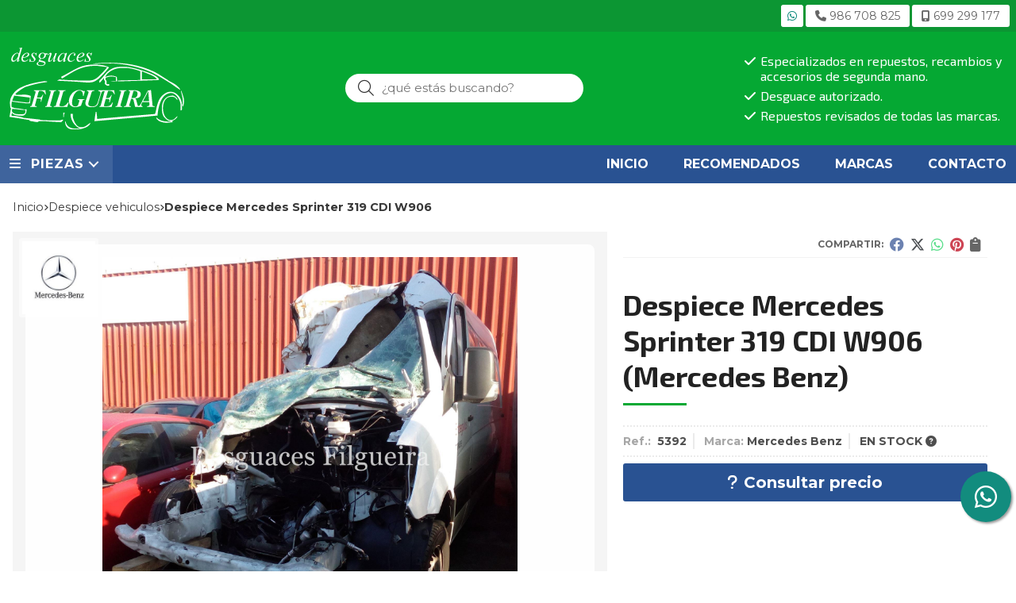

--- FILE ---
content_type: text/html; charset=utf-8
request_url: https://www.desguacesfilgueira.es/despiece-mercedes-sprinter-319-cdi-w906_pr223762
body_size: 8688
content:
<!DOCTYPE html><html lang=es-ES><head><meta charset=utf-8><meta name=viewport content="width=device-width"><meta name=theme-color content=#05A833><meta name=apple-mobile-web-app-status-bar-style content=black-translucent><title>Despiece Mercedes Sprinter 319 CDI W906 | Mercedes Benz</title><meta name=title content="Despiece Mercedes Sprinter 319 CDI W906 | Mercedes Benz"><meta name=description content="Compra Despiece Mercedes Sprinter 319 CDI W906. Características, fotos y precio del artículo Despiece Mercedes Sprinter 319 CDI W906. Categoría Despiece vehiculos, marca Mercedes"><script async src=//stats.administrarweb.es/Vcounter.js data-empid=51953A data-regshares=false data-product=tienda></script><script>(function(i,s,o,g,r,a,m){i['GoogleAnalyticsObject']=r;i[r]=i[r]||function(){(i[r].q=i[r].q||[]).push(arguments)},i[r].l=1*new Date();a=s.createElement(o),m=s.getElementsByTagName(o)[0];a.async=1;a.src=g;m.parentNode.insertBefore(a,m)})(window,document,'script','https://www.google-analytics.com/analytics.js','ga');ga('create','UA-66868093-1','auto');ga('set','anonymizeIp',true);ga('send','pageview');</script><link rel=icon type=image/png href=/Content/images/favicon.png><link href="/Content/css/details?v=umf-lzjhsjm8WOANIiEtgR_0iZViAFyFvKjrkDTcnjU1" rel=stylesheet><link rel=canonical href=https://www.desguacesfilgueira.es/despiece-mercedes-sprinter-319-cdi-w906_pr223762><meta property=og:title content="Despiece Mercedes Sprinter 319 CDI W906"><meta property=og:description content="Despiece Mercedes Sprinter 319 CDI W906, cod mtr: om 642.896, 190 cv, año 2015. Se vende por piezas. Respondemos whatsapp en el 699299177. Consulte disponibilidad y precios de cualquier pieza sin compromiso. Desguaces Filgueira. (5392)"><meta property=og:url content=https://www.desguacesfilgueira.es/despiece-mercedes-sprinter-319-cdi-w906_pr223762><meta property=og:type content=product><meta property=product:category content="Despiece vehiculos"><meta property=product:retailer_item_id content=223762><meta property=product:brand content="Mercedes Benz"><meta property=product:product_link content=""><meta property=product:price:amount content=0><meta property=product:price:currency content=EUR><meta property=og:image content=https://www.desguacesfilgueira.es/despiece-mercedes-sprinter-319-cdi-w906_pic223762ni0t0.jpg><meta property=og:image:url content=https://www.desguacesfilgueira.es/despiece-mercedes-sprinter-319-cdi-w906_pic223762ni0t0.jpg><meta property=og:image:alt content="Despiece Mercedes Sprinter 319 CDI W906"><meta property=og:image:type content=image/jpeg><meta property=og:image:width content=600><meta property=og:image:height content=314><meta property=og:image content=https://www.desguacesfilgueira.es/despiece-mercedes-sprinter-319-cdi-w906_pic223762ni1t0.jpg><meta property=og:image:url content=https://www.desguacesfilgueira.es/despiece-mercedes-sprinter-319-cdi-w906_pic223762ni1t0.jpg><meta property=og:image:alt content="Despiece Mercedes Sprinter 319 CDI W906 - Imagen 2"><meta property=og:image:type content=image/jpeg><meta property=og:image:width content=600><meta property=og:image:height content=314><meta property=og:image content=https://www.desguacesfilgueira.es/despiece-mercedes-sprinter-319-cdi-w906_pic223762ni2t0.jpg><meta property=og:image:url content=https://www.desguacesfilgueira.es/despiece-mercedes-sprinter-319-cdi-w906_pic223762ni2t0.jpg><meta property=og:image:alt content="Despiece Mercedes Sprinter 319 CDI W906 - Imagen 3"><meta property=og:image:type content=image/jpeg><meta property=og:image:width content=600><meta property=og:image:height content=314><meta property=og:image content=https://www.desguacesfilgueira.es/despiece-mercedes-sprinter-319-cdi-w906_pic223762ni3t0.jpg><meta property=og:image:url content=https://www.desguacesfilgueira.es/despiece-mercedes-sprinter-319-cdi-w906_pic223762ni3t0.jpg><meta property=og:image:alt content="Despiece Mercedes Sprinter 319 CDI W906 - Imagen 4"><meta property=og:image:type content=image/jpeg><meta property=og:image:width content=600><meta property=og:image:height content=314><meta property=og:image content=https://www.desguacesfilgueira.es/despiece-mercedes-sprinter-319-cdi-w906_pic223762ni4t0.jpg><meta property=og:image:url content=https://www.desguacesfilgueira.es/despiece-mercedes-sprinter-319-cdi-w906_pic223762ni4t0.jpg><meta property=og:image:alt content="Despiece Mercedes Sprinter 319 CDI W906 - Imagen 5"><meta property=og:image:type content=image/jpeg><meta property=og:image:width content=600><meta property=og:image:height content=314><meta property=og:image content=https://www.desguacesfilgueira.es/despiece-mercedes-sprinter-319-cdi-w906_pic223762ni5t0.jpg><meta property=og:image:url content=https://www.desguacesfilgueira.es/despiece-mercedes-sprinter-319-cdi-w906_pic223762ni5t0.jpg><meta property=og:image:alt content="Despiece Mercedes Sprinter 319 CDI W906 - Imagen 6"><meta property=og:image:type content=image/jpeg><meta property=og:image:width content=600><meta property=og:image:height content=314><script type=application/ld+json>{"@context":"http://schema.org","@type":"Organization","url":"https://www.desguacesfilgueira.es","logo":"https://www.desguacesfilgueira.es/Content/images/logo-desguaces-filgueira.svg","contactPoint":[{"@type":"ContactPoint","telephone":"+34-986708825","email":"info@desguacesfilgueira.es","contactType":"customer service","areaServed":"ES","availableLanguage":"Spanish","name":"Desguaces Filgueira"}]}</script><script type=application/ld+json>{"@context":"http://schema.org","@type":"BreadcrumbList","itemListElement":[{"@type":"ListItem","position":1,"item":{"@id":"https://www.desguacesfilgueira.es/despiece-vehiculos_ca22271","name":"Despiece vehiculos"}},{"@type":"ListItem","position":2,"item":{"@id":"https://www.desguacesfilgueira.es/despiece-mercedes-sprinter-319-cdi-w906_pr223762","name":"Despiece Mercedes Sprinter 319 CDI W906"}}]}</script><script type=application/ld+json>{"@context":"http://www.schema.org","@type":"Product","brand":"Mercedes Benz","productID":"223762#420123","sku":"5392","name":"Despiece Mercedes Sprinter 319 CDI W906","category":"Despiece vehiculos","url":"https://www.desguacesfilgueira.es/despiece-mercedes-sprinter-319-cdi-w906_pr223762?cid=420123","image":["https://www.desguacesfilgueira.es/despiece-mercedes-sprinter-319-cdi-w906_pic223762ni0t0.jpg","https://www.desguacesfilgueira.es/despiece-mercedes-sprinter-319-cdi-w906_pic223762ni1t0.jpg","https://www.desguacesfilgueira.es/despiece-mercedes-sprinter-319-cdi-w906_pic223762ni2t0.jpg","https://www.desguacesfilgueira.es/despiece-mercedes-sprinter-319-cdi-w906_pic223762ni3t0.jpg","https://www.desguacesfilgueira.es/despiece-mercedes-sprinter-319-cdi-w906_pic223762ni4t0.jpg","https://www.desguacesfilgueira.es/despiece-mercedes-sprinter-319-cdi-w906_pic223762ni5t0.jpg"],"description":"Despiece Mercedes Sprinter 319 CDI W906, cod mtr: om 642.896, 190 cv, año 2015. Se vende por piezas. Respondemos whatsapp en el 699299177. Consulte disponibilidad y precios de cualquier pieza sin compromiso. Desguaces Filgueira. (5392)","offers":{"@type":"Offer","price":"0.00","url":"https://www.desguacesfilgueira.es/despiece-mercedes-sprinter-319-cdi-w906_pr223762?cid=420123","seller":{"@type":"Organization","name":"Desguaces Filgueira","url":"https://www.desguacesfilgueira.es","logo":"https://www.desguacesfilgueira.es/Content/images/logo-desguaces-filgueira.svg"},"priceCurrency":"EUR","itemCondition":"https://schema.org/NewCondition","availability":"https://schema.org/InStock"},"isSimilarTo":[{"@type":"Product","name":"Despiece Citroen C4 Grand Picasso 2.0 HDI RHJ","url":"https://www.desguacesfilgueira.es/despiece-citroen-c4-grand-picasso-2-0-hdi-rhj_pr320951","image":"https://www.desguacesfilgueira.es/despiece-citroen-c4-grand-picasso-2-0-hdi-rhj_pic320951ni0t0.jpg","offers":{"@type":"Offer","price":"0.00","priceCurrency":"EUR"}},{"@type":"Product","name":"Despiece Ford Fusion 1. 4 16V FXJB","url":"https://www.desguacesfilgueira.es/despiece-ford-fusion-1-4-16v-fxjb_pr234590","image":"https://www.desguacesfilgueira.es/despiece-ford-fusion-1-4-16v-fxjb_pic234590ni0t0.jpg","offers":{"@type":"Offer","price":"0.00","priceCurrency":"EUR"}},{"@type":"Product","name":"Despiece Mercedes Benz 190 2.5 D","url":"https://www.desguacesfilgueira.es/despiece-mercedes-benz-190-25-d_pr229175","image":"https://www.desguacesfilgueira.es/despiece-mercedes-benz-190-25-d_pic229175ni0t0.jpg","offers":{"@type":"Offer","price":"0.00","priceCurrency":"EUR"}},{"@type":"Product","name":"Despiece Ford Transit 2.2 TDCI de plazas","url":"https://www.desguacesfilgueira.es/despiece-ford-transit-22-tdci-de-plazas_pr243091","image":"https://www.desguacesfilgueira.es/despiece-ford-transit-22-tdci-de-plazas_pic243091ni0t0.jpg","offers":{"@type":"Offer","price":"0.00","priceCurrency":"EUR"}},{"@type":"Product","name":"Despiece Skoda Octavia 1.9 TDI BJB GQQ","url":"https://www.desguacesfilgueira.es/despiece-skoda-octavia-1-9-tdi-bjb-gqq_pr256106","image":"https://www.desguacesfilgueira.es/despiece-skoda-octavia-1-9-tdi-bjb-gqq_pic256106ni0t0.jpg","offers":{"@type":"Offer","price":"0.00","priceCurrency":"EUR"}},{"@type":"Product","name":"Despiece Kia Carnival 2.9 CRDI","url":"https://www.desguacesfilgueira.es/despiece-kia-carnival-2-9-crdi_pr267598","image":"https://www.desguacesfilgueira.es/despiece-kia-carnival-2-9-crdi_pic267598ni0t0.jpg","offers":{"@type":"Offer","price":"0.00","priceCurrency":"EUR"}}]}</script><body class=catalog><header><div class=preHeader><div class=preHeaderCont><div class=phcLeft></div><div class=phcRight><div class=socialLine><ul class=socialUl><li class=whatsapp><a href="https://api.whatsapp.com/send?phone=34669649772" title="Enviar Whatsapp" rel=noreferrer target=_blank><span><i class="fab fa-whatsapp"></i><span>669 649 772</span></span></a><li class=mobile><a href=tel:986708825 title=Llamar rel=noreferrer><span><i class="fas fa-phone"></i><span>986 708 825</span></span></a><li class=phone><a href=tel:699299177 title=Llamar rel=noreferrer><span><i class="fa-solid fa-mobile-screen"></i><span>699 299 177</span></span></a></ul></div></div></div></div><div class=header><div class=fndmenu></div><div class=headerCont><div class=hcLeft><div class="btnmenu translate" data-respclass=""><div class=navTrigger><i></i><i></i><i></i></div></div><div class=hcLogo><a href="/" title="Desguaces Filgueira - Repuestos, recambios y accesorios para coches"> <img src=/Content/images/logo-desguaces-filgueira.svg alt="Desguaces Filgueira - Repuestos, recambios y accesorios para coches"> </a></div></div><div class=hcCenter><div class=searchCont><div id=search data-respclass=rightSlide><div class=close><i class="far fa-times"></i></div><div class=searchBar><label title="¿qué estás buscando?"><input id=searchbox type=text autocomplete=chrome-off placeholder="¿qué estás buscando?" title="¿qué estás buscando?"></label> <a id=searchbox_button href=# title=Buscar><i class="fa fa-search" title=Buscar aria-hidden=true></i><span class=sr-only>Buscar</span></a></div><div id=search_results></div></div><div id=searchbtn><a href=# title=Buscar><i class="fa fa-search" title=Buscar aria-hidden=true></i><span class=sr-only>Buscar</span></a></div></div></div><div class=hcRight><div id=PER01 class=dvCajaBannerPerso><ul><li><i class="fas fa-check"></i> Especializados en repuestos, recambios y accesorios de segunda mano.<li><i class="fas fa-check"></i> Desguace autorizado.<li><i class="fas fa-check"></i> Repuestos revisados de todas las marcas.</ul></div></div></div></div><div class=menu data-respclass=leftSlide><div class=menuCont><div class="cd-dropdown-wrapper mcPrincipal"><a class=cd-dropdown-trigger href=#><div class=navTrigger><i></i><i></i><i></i></div><span>PIEZAS</span></a> <nav class="mcPrincipal cd-dropdown"> <a href=#0 class=cd-close>Cerrar</a><ul class=cd-dropdown-content><li class=has-children><p><a href=/despiece-vehiculos_ca22271>Despiece vehiculos</a><span></span><ul class="cd-secondary-dropdown is-hidden"><li class=go-back><p><span></span><a href=#><span class=sr-only>Volver</span></a><li class=has-children><p class=jump><a href=#0><span class=sr-only>Volver</span></a><span></span><ul class=is-hidden><li class=go-back><p><span></span><a href=#>Despiece vehiculos</a><li class=see-all><p><a href=/despiece-vehiculos_ca22271>ver todos</a><li><p><a href=/alfa-romeo_ca22272>ALFA ROMEO</a><span></span><li><p><a href=/audi_ca22273>AUDI</a><span></span><li><p><a href=/bmw_ca22274>BMW</a><span></span><li><p><a href=/chevrolet_ca22275>CHEVROLET</a><span></span><li><p><a href=/chrysler_ca22276>CHRYSLER</a><span></span><li><p><a href=/citroen_ca22277>CITROEN</a><span></span><li><p><a href=/dacia_ca22320>DACIA</a><span></span><li><p><a href=/daewoo_ca22278>DAEWOO</a><span></span><li><p><a href=/fiat_ca22279>FIAT</a><span></span><li><p><a href=/ford_ca22280>FORD</a><span></span><li><p><a href=/galloper_ca22321>GALLOPER</a><span></span><li><p><a href=/honda_ca22281>HONDA</a><span></span><li><p><a href=/hyundai_ca22282>HYUNDAI</a><span></span><li><p><a href=/isuzu_ca22283>ISUZU</a><span></span><li><p><a href=/iveco_ca22319>IVECO</a><span></span><li><p><a href=/jaguar_ca30744>JAGUAR</a><span></span><li><p><a href=/jeep_ca22318>JEEP</a><span></span><li><p><a href=/kia_ca22284>KIA</a><span></span><li><p><a href=/lada_ca22285>LADA</a><span></span><li><p><a href=/lancia_ca22286>LANCIA</a><span></span><li><p><a href=/land-rover_ca22287>LAND ROVER</a><span></span><li><p><a href=/mazda_ca22288>MAZDA</a><span></span><li><p><a href=/mercedes-benz_ca22289>MERCEDES-BENZ</a><span></span><li><p><a href=/mg_ca22290>MG</a><span></span><li><p><a href=/mini_ca22323>Mini</a><span></span><li><p><a href=/mitsubishi_ca22291>MITSUBISHI</a><span></span><li><p><a href=/nissan_ca22292>NISSAN</a><span></span><li><p><a href=/opel_ca22293>OPEL</a><span></span><li><p><a href=/peugeot_ca22294>PEUGEOT</a><span></span><li><p><a href=/renault_ca22295>RENAULT</a><span></span><li><p><a href=/rover_ca22296>ROVER</a><span></span><li><p><a href=/saab_ca22307>SAAB</a><span></span><li><p><a href=/santana_ca37484>SANTANA</a><span></span><li><p><a href=/seat_ca22297>SEAT</a><span></span><li><p><a href=/skoda_ca22298>SKODA</a><span></span><li><p><a href=/smart_ca22317>SMART</a><span></span><li><p><a href=/ssangyong_ca22322>SSANGYONG</a><span></span><li><p><a href=/subaru_ca37275>SUBARU</a><span></span><li><p><a href=/suzuki_ca22299>SUZUKI</a><span></span><li><p><a href=/tata_ca22300>TATA</a><span></span><li><p><a href=/toyota_ca22301>TOYOTA</a><span></span><li><p><a href=/volkswagen_ca22303>VOLKSWAGEN</a><span></span><li><p><a href=/volvo_ca22302>VOLVO</a><span></span><li><p><a href=/industrial_ca22315>INDUSTRIAL</a><span></span><li><p><a href=/otras-marcas_ca22309>OTRAS MARCAS</a><span></span></ul></ul><li><p><a href=/abs_ca46797>ABS</a><span></span><li><p><a href=/alternadores_ca22308>Alternadores</a><span></span><li><p><a href=/bombas-inyectoras_ca22310>Bombas Inyectoras</a><span></span><li><p><a href=/cajas-de-cambio_ca22304>Cajas de cambio</a><span></span><li><p><a href=/carteres_ca37729>C&#225;rteres</a><span></span><li><p><a href=/centralitas_ca34513>Centralitas</a><span></span><li><p><a href=/culatas_ca22306>Culatas</a><span></span><li><p><a href=/grupo-diferencial_ca37781>Grupo diferencial</a><span></span><li><p><a href=/interiores_ca22316>Interiores</a><span></span><li><p><a href=/inyectores_ca37735>Inyectores</a><span></span><li><p><a href=/motores-completos_ca22305>Motores completos</a><span></span><li><p><a href=/motor-arranque_ca22314>Motor arranque</a><span></span><li><p><a href=/turbo_ca22312>Turbo</a><span></span><li><p><a href=/varios_ca22313>Varios</a><span></span></ul></nav></div><nav class=mcDestacado><ul><li><a href="/"><span>Inicio</span></a><li><a href=/productos/destacados><span>Recomendados</span></a><li><a href=/marcas-fabricantes><span>Marcas</span></a><li><a href=/contacto_if><span>Contacto</span></a></ul></nav></div></div><div class=menu_mob data-respclass=leftSlide><div class=menuCont><div class="cd-dropdown-wrapper mcPrincipal"><a class=cd-dropdown-trigger href=#><div class=navTrigger><i></i><i></i><i></i></div><span>PIEZAS</span></a> <nav class="mcPrincipal cd-dropdown"> <a href=#0 class=cd-close>Cerrar</a><ul class=cd-dropdown-content><li class=has-children><p><a href=/despiece-vehiculos_ca22271>Despiece vehiculos</a><span></span><ul class="cd-secondary-dropdown is-hidden"><li class=go-back><p><span></span><a href=#><span class=sr-only>Volver</span></a><li class=has-children><p class=jump><a href=#0><span class=sr-only>Volver</span></a><span></span><ul class=is-hidden><li class=go-back><p><span></span><a href=#>Despiece vehiculos</a><li class=see-all><p><a href=/despiece-vehiculos_ca22271>ver todos</a><li><p><a href=/alfa-romeo_ca22272>ALFA ROMEO</a><span></span><li><p><a href=/audi_ca22273>AUDI</a><span></span><li><p><a href=/bmw_ca22274>BMW</a><span></span><li><p><a href=/chevrolet_ca22275>CHEVROLET</a><span></span><li><p><a href=/chrysler_ca22276>CHRYSLER</a><span></span><li><p><a href=/citroen_ca22277>CITROEN</a><span></span><li><p><a href=/dacia_ca22320>DACIA</a><span></span><li><p><a href=/daewoo_ca22278>DAEWOO</a><span></span><li><p><a href=/fiat_ca22279>FIAT</a><span></span><li><p><a href=/ford_ca22280>FORD</a><span></span><li><p><a href=/galloper_ca22321>GALLOPER</a><span></span><li><p><a href=/honda_ca22281>HONDA</a><span></span><li><p><a href=/hyundai_ca22282>HYUNDAI</a><span></span><li><p><a href=/isuzu_ca22283>ISUZU</a><span></span><li><p><a href=/iveco_ca22319>IVECO</a><span></span><li><p><a href=/jaguar_ca30744>JAGUAR</a><span></span><li><p><a href=/jeep_ca22318>JEEP</a><span></span><li><p><a href=/kia_ca22284>KIA</a><span></span><li><p><a href=/lada_ca22285>LADA</a><span></span><li><p><a href=/lancia_ca22286>LANCIA</a><span></span><li><p><a href=/land-rover_ca22287>LAND ROVER</a><span></span><li><p><a href=/mazda_ca22288>MAZDA</a><span></span><li><p><a href=/mercedes-benz_ca22289>MERCEDES-BENZ</a><span></span><li><p><a href=/mg_ca22290>MG</a><span></span><li><p><a href=/mini_ca22323>Mini</a><span></span><li><p><a href=/mitsubishi_ca22291>MITSUBISHI</a><span></span><li><p><a href=/nissan_ca22292>NISSAN</a><span></span><li><p><a href=/opel_ca22293>OPEL</a><span></span><li><p><a href=/peugeot_ca22294>PEUGEOT</a><span></span><li><p><a href=/renault_ca22295>RENAULT</a><span></span><li><p><a href=/rover_ca22296>ROVER</a><span></span><li><p><a href=/saab_ca22307>SAAB</a><span></span><li><p><a href=/santana_ca37484>SANTANA</a><span></span><li><p><a href=/seat_ca22297>SEAT</a><span></span><li><p><a href=/skoda_ca22298>SKODA</a><span></span><li><p><a href=/smart_ca22317>SMART</a><span></span><li><p><a href=/ssangyong_ca22322>SSANGYONG</a><span></span><li><p><a href=/subaru_ca37275>SUBARU</a><span></span><li><p><a href=/suzuki_ca22299>SUZUKI</a><span></span><li><p><a href=/tata_ca22300>TATA</a><span></span><li><p><a href=/toyota_ca22301>TOYOTA</a><span></span><li><p><a href=/volkswagen_ca22303>VOLKSWAGEN</a><span></span><li><p><a href=/volvo_ca22302>VOLVO</a><span></span><li><p><a href=/industrial_ca22315>INDUSTRIAL</a><span></span><li><p><a href=/otras-marcas_ca22309>OTRAS MARCAS</a><span></span></ul></ul><li><p><a href=/abs_ca46797>ABS</a><span></span><li><p><a href=/alternadores_ca22308>Alternadores</a><span></span><li><p><a href=/bombas-inyectoras_ca22310>Bombas Inyectoras</a><span></span><li><p><a href=/cajas-de-cambio_ca22304>Cajas de cambio</a><span></span><li><p><a href=/carteres_ca37729>C&#225;rteres</a><span></span><li><p><a href=/centralitas_ca34513>Centralitas</a><span></span><li><p><a href=/culatas_ca22306>Culatas</a><span></span><li><p><a href=/grupo-diferencial_ca37781>Grupo diferencial</a><span></span><li><p><a href=/interiores_ca22316>Interiores</a><span></span><li><p><a href=/inyectores_ca37735>Inyectores</a><span></span><li><p><a href=/motores-completos_ca22305>Motores completos</a><span></span><li><p><a href=/motor-arranque_ca22314>Motor arranque</a><span></span><li><p><a href=/turbo_ca22312>Turbo</a><span></span><li><p><a href=/varios_ca22313>Varios</a><span></span></ul></nav></div><nav class=mcDestacado><ul><li><a href="/"><span>Inicio</span></a><li><a href=/productos/destacados><span>Recomendados</span></a><li><a href=/marcas-fabricantes><span>Marcas</span></a><li><a href=/contacto_if><span>Contacto</span></a></ul></nav></div></div></header><div class="socialBox socialBox--fixed"><ul class=socialUl><li class=whatsapp><a href="https://api.whatsapp.com/send?phone=34669649772" title="Enviar Whatsapp" rel=noreferrer target=_blank><span><i class="fab fa-whatsapp"></i><span>669 649 772</span></span></a></ul></div><main><section></section><section class=ficha data-productoid=223762><div class=fichaCont><div class=breadcrumb><ol><li><a href="/" title="Desguaces Filgueira - Repuestos, recambios y accesorios para coches"><span>Inicio</span></a><li><a href=/despiece-vehiculos_ca22271 title="Despiece vehiculos"><span>despiece vehiculos</span></a><li><span>Despiece Mercedes Sprinter 319 CDI W906</span></ol></div><div class=fichaContInfo><div class=FCI01><div class=socialShare><span>Compartir:</span><div><div class=ssfb><a href="https://www.facebook.com/sharer.php?u=https%3a%2f%2fwww.desguacesfilgueira.es%2fdespiece-mercedes-sprinter-319-cdi-w906_pr223762" rel="nofollow noreferrer" title="Compartir en Facebook" target=_blank> </a></div><div class=sstw><a href="https://twitter.com/intent/tweet?original_referrer=https%3a%2f%2fwww.desguacesfilgueira.es%2fdespiece-mercedes-sprinter-319-cdi-w906_pr223762&amp;url=https%3a%2f%2fwww.desguacesfilgueira.es%2fdespiece-mercedes-sprinter-319-cdi-w906_pr223762" rel="nofollow noreferrer" title="Compartir en Twitter" target=_blank> </a></div><div class=sswa><a href="https://api.whatsapp.com/send?text=https%3a%2f%2fwww.desguacesfilgueira.es%2fdespiece-mercedes-sprinter-319-cdi-w906_pr223762" rel="nofollow noreferrer" title="Compartir en Whatsapp" target=_blank> </a></div><div class=sspi><a href="https://www.pinterest.com/pin/create/button/?url=https%3a%2f%2fwww.desguacesfilgueira.es%2fdespiece-mercedes-sprinter-319-cdi-w906_pr223762" rel="nofollow noreferrer" title="Compartir en Pinterest" target=_blank> </a></div><div class=ssco id=shareCopy><span> </span></div></div></div><h1 class="title title--1"><span>Despiece Mercedes Sprinter 319 CDI W906</span> <span>(Mercedes Benz)</span></h1><div><ul id=dvDetailsInfoComb><li class=fichaTags><li class=fichaRMD><span><span>Ref.: </span><span>5392</span></span> <span><span>Marca:</span><span>Mercedes Benz</span></span> <span id=disponibilidad data-id=1>EN STOCK <i class="fa fa-question-circle" aria-hidden=true></i></span></li><input id=hdImgsComb type=hidden> <input id=combId type=hidden value=420123> <input id=allowBuy type=hidden value=False> <input id=askPrice type=hidden value=True> <input id=hdnObsCli type=hidden></ul><ul class=modoComb2><li id=liCant class=fichaCantidad><span class=fichaCantidadNombre>Cantidad</span> <input type=text name=cantidad value=1 data-fns=4,0><li class=fichaBoton><a id=btSolInfo href="/productoinformacion_p223762?cid=420123" data-href=/productoinformacion_p223762 data-selectvariacion="Primero debe seleccionar una variación de «»" data-txtconsultarprecio="Consultar precio" data-txtsolinfo="Solicitar información"> <i class="fas fa-question"></i> <span>Solicitar información</span> </a></ul></div></div><div class=fichaContGal><div id=dvGaleria><div id=gallery class="reswiper-container gallery"><div class=swiper-container><div class=swiper-wrapper><div class=swiper-slide style=background-image:url(/despiece-mercedes-sprinter-319-cdi-w906_pic223762ni0t0.jpg)><div class=swiper-zoom-container><img src=/despiece-mercedes-sprinter-319-cdi-w906_pic223762ni0t0.jpg alt="Despiece Mercedes Sprinter 319 CDI W906 - Imagen 1"></div></div><div class=swiper-slide style=background-image:url(/despiece-mercedes-sprinter-319-cdi-w906_pic223762ni1t0.jpg)><div class=swiper-zoom-container><img src=/despiece-mercedes-sprinter-319-cdi-w906_pic223762ni1t0.jpg alt="Despiece Mercedes Sprinter 319 CDI W906 - Imagen 2"></div></div><div class=swiper-slide style=background-image:url(/despiece-mercedes-sprinter-319-cdi-w906_pic223762ni2t0.jpg)><div class=swiper-zoom-container><img src=/despiece-mercedes-sprinter-319-cdi-w906_pic223762ni2t0.jpg alt="Despiece Mercedes Sprinter 319 CDI W906 - Imagen 3"></div></div><div class=swiper-slide style=background-image:url(/despiece-mercedes-sprinter-319-cdi-w906_pic223762ni3t0.jpg)><div class=swiper-zoom-container><img src=/despiece-mercedes-sprinter-319-cdi-w906_pic223762ni3t0.jpg alt="Despiece Mercedes Sprinter 319 CDI W906 - Imagen 4"></div></div><div class=swiper-slide style=background-image:url(/despiece-mercedes-sprinter-319-cdi-w906_pic223762ni4t0.jpg)><div class=swiper-zoom-container><img src=/despiece-mercedes-sprinter-319-cdi-w906_pic223762ni4t0.jpg alt="Despiece Mercedes Sprinter 319 CDI W906 - Imagen 5"></div></div><div class=swiper-slide style=background-image:url(/despiece-mercedes-sprinter-319-cdi-w906_pic223762ni5t0.jpg)><div class=swiper-zoom-container><img src=/despiece-mercedes-sprinter-319-cdi-w906_pic223762ni5t0.jpg alt="Despiece Mercedes Sprinter 319 CDI W906 - Imagen 6"></div></div></div><div class=swiper-pagination></div><div class=swiper-button-prev><i class="fa fa-chevron-left"></i></div><div class=swiper-button-next><i class="fa fa-chevron-right"></i></div></div><div class=swiper-container><div class=swiper-wrapper><div class=swiper-slide style=background-image:url(/despiece-mercedes-sprinter-319-cdi-w906_pic223762ni0w120h120t0m4.jpg)></div><div class=swiper-slide style=background-image:url(/despiece-mercedes-sprinter-319-cdi-w906_pic223762ni1w120h120t0m4.jpg)></div><div class=swiper-slide style=background-image:url(/despiece-mercedes-sprinter-319-cdi-w906_pic223762ni2w120h120t0m4.jpg)></div><div class=swiper-slide style=background-image:url(/despiece-mercedes-sprinter-319-cdi-w906_pic223762ni3w120h120t0m4.jpg)></div><div class=swiper-slide style=background-image:url(/despiece-mercedes-sprinter-319-cdi-w906_pic223762ni4w120h120t0m4.jpg)></div><div class=swiper-slide style=background-image:url(/despiece-mercedes-sprinter-319-cdi-w906_pic223762ni5w120h120t0m4.jpg)></div></div></div></div><div class=dvImgLogoMarca><a href=/mercedes-benz_ma11076> <img src=/mercedes-benz_pic11076ni0w200h200t2m3.jpg alt="Mercedes Benz"> </a></div></div></div></div><div class=fichaContDatos><div class=fichaSeo><p>Comprar <strong>Despiece Mercedes Sprinter 319 CDI W906</strong>, consulte su precio con nosotros. Producto en stock.<p>Precio, información, características e imágenes de <strong>Despiece Mercedes Sprinter 319 CDI W906</strong> referencia 5392, pertenece a las categorías <a style=text-decoration:underline href=/despiece-vehiculos_ca22271 title="Despiece vehiculos">Despiece vehiculos</a> (661) y <a style=text-decoration:underline href=/mercedes-benz_ca22289 title=MERCEDES-BENZ>MERCEDES-BENZ</a> (286) y a la marca <a class=notranslate style=text-decoration:underline href=/mercedes-benz_ma11076 title="Mercedes Benz">Mercedes Benz</a> (286).<p>Encuentra productos relacionados y de similares características a <strong>Despiece Mercedes Sprinter 319 CDI W906</strong> en "Despiece vehiculos".</div><div class=fichaDesc><div class=fichaDescCont><h2 class="title title--2">Informaci&#243;n</h2><p>Despiece Mercedes Sprinter 319 CDI W906, cod mtr: om 642.896, 190 cv, año 2015. Se vende por piezas. Respondemos whatsapp en el 699299177. Consulte disponibilidad y precios de cualquier pieza sin compromiso. Desguaces Filgueira. (5392)</div><div class=fichaClasificado><span>Clasificado en:</span><ul><li><a href=/despiece-vehiculos_ca22271 title="Despiece vehiculos"><span>Despiece vehiculos</span></a><li><a href=/mercedes-benz_ca22289 title=MERCEDES-BENZ><span>MERCEDES-BENZ</span></a><li><a href=/mercedes-benz_ma11076 title="Mercedes Benz"><span>Mercedes Benz</span></a></ul></div><div class=contactBand><div><p class=title>¿Alguna duda? ¿Necesitas asesoramiento?<p class=desc>Ponte en contacto con nosotros y resolveremos tus dudas.</div><ul class=socialUl><li class=phone><a href=tel:699299177 title=Llamar rel=noreferrer><span><i class="fa-solid fa-mobile-screen"></i><span>699 299 177</span></span></a><li class=mail><a href=/productoinformacion_p223762 title="Contacto por email" rel=noreferrer><span><i class="fa fa-envelope"></i><span>enviar email</span></span></a></ul></div></div></div></div></section><section><section class=boxMini><div class=slideCont><div class="sw swiper-container" data-autoplay=true data-autoplay-delay=2500 data-autoplay-disable-on-interaction=false><div class=swiper-wrapper><div class=swiper-slide><div class=prodItem><div class=prodItemImg><a href=/despiece-citroen-c4-grand-picasso-2-0-hdi-rhj_pr320951 title="Despiece Citroen C4 Grand Picasso 2.0 HDI RHJ"> <img src=/despiece-citroen-c4-grand-picasso-2-0-hdi-rhj_pic320951ni0w25h25t0m4.jpg alt="Despiece Citroen C4 Grand Picasso 2.0 HDI RHJ - Imagen 1" class=lazy data-src=/despiece-citroen-c4-grand-picasso-2-0-hdi-rhj_pic320951ni0w250h250t0m4.jpg> <img src=/despiece-citroen-c4-grand-picasso-2-0-hdi-rhj_pic320951ni1w25h25t0m4.jpg data-src=/despiece-citroen-c4-grand-picasso-2-0-hdi-rhj_pic320951ni1w250h250t0m4.jpg class=lazy alt="Despiece Citroen C4 Grand Picasso 2.0 HDI RHJ - Imagen 2"><div class=PIITag></div></a></div><div class=prodItemCont><h2 class=PICTitle><a href=/despiece-citroen-c4-grand-picasso-2-0-hdi-rhj_pr320951 title="Despiece Citroen C4 Grand Picasso 2.0 HDI RHJ">Despiece Citroen C4 Grand Picasso 2.0 HDI RHJ</a></h2><p class=PICPrice><span>Consultar precio</span><div class=PICDesc>Despiece Citroen C4 Grand Picasso 2.0 HDI, código motor: RHJ, 136 cv, año 2007. Se vende por piezas. Cambio robotizado AVERIADO (mal actuador del embrague). Cuero, navegador, DVD, reposacabezas con pantalla, llantas 18 pulgadas, techo solar, retrovisores electricos abatibles. Respondemos whatsApp en el 699299177. Consulte disponibilidad y precios de cualquier pieza sin compromiso. Desguaces Filgueira. (6790)</div></div></div></div><div class=swiper-slide><div class=prodItem><div class=prodItemImg><a href=/despiece-ford-fusion-1-4-16v-fxjb_pr234590 title="Despiece Ford Fusion 1. 4 16V FXJB"> <img src=/despiece-ford-fusion-1-4-16v-fxjb_pic234590ni0w25h25t0m4.jpg alt="Despiece Ford Fusion 1. 4 16V FXJB - Imagen 1" class=lazy data-src=/despiece-ford-fusion-1-4-16v-fxjb_pic234590ni0w250h250t0m4.jpg> <img src=/despiece-ford-fusion-1-4-16v-fxjb_pic234590ni1w25h25t0m4.jpg data-src=/despiece-ford-fusion-1-4-16v-fxjb_pic234590ni1w250h250t0m4.jpg class=lazy alt="Despiece Ford Fusion 1. 4 16V FXJB - Imagen 2"><div class=PIITag></div></a></div><div class=prodItemCont><h2 class=PICTitle><a href=/despiece-ford-fusion-1-4-16v-fxjb_pr234590 title="Despiece Ford Fusion 1. 4 16V FXJB">Despiece Ford Fusion 1. 4 16V FXJB</a></h2><p class=PICPrice><span>Consultar precio</span><div class=PICDesc>Despiece Ford Fusion 1. 4 16V, 80cv, código motor: FXJB, año 2004. Motor roto. Se vende por piezas . Respondemos Whatsapp en el 699299177. Consulte disponibilidad y precios de cualquier pieza sin compromiso. Desguaces Filgueira. (5637)</div></div></div></div><div class=swiper-slide><div class=prodItem><div class=prodItemImg><a href=/despiece-ford-transit-22-tdci-de-plazas_pr243091 title="Despiece Ford Transit 2.2 TDCI de plazas"> <img src=/despiece-ford-transit-22-tdci-de-plazas_pic243091ni0w25h25t0m4.jpg alt="Despiece Ford Transit 2.2 TDCI de plazas - Imagen 1" class=lazy data-src=/despiece-ford-transit-22-tdci-de-plazas_pic243091ni0w250h250t0m4.jpg> <img src=/despiece-ford-transit-22-tdci-de-plazas_pic243091ni1w25h25t0m4.jpg data-src=/despiece-ford-transit-22-tdci-de-plazas_pic243091ni1w250h250t0m4.jpg class=lazy alt="Despiece Ford Transit 2.2 TDCI de plazas - Imagen 2"><div class=PIITag></div></a></div><div class=prodItemCont><h2 class=PICTitle><a href=/despiece-ford-transit-22-tdci-de-plazas_pr243091 title="Despiece Ford Transit 2.2 TDCI de plazas">Despiece Ford Transit 2.2 TDCI de plazas</a></h2><p class=PICPrice><span>Consultar precio</span><div class=PICDesc>Despiece Ford Transit 2.2 TDCI de plazas, codigo motor: QWFA ROTO , 131 cv, año 2009. Se vende por piezas. Motor roto, se vende por piezas. Respondemos whatsapp en el 699299177. Consulte disponibilidad y precios de cualquier pieza sin compromiso. Desguaces Filgueira. (5675)</div></div></div></div><div class=swiper-slide><div class=prodItem><div class=prodItemImg><a href=/despiece-kia-carnival-2-9-crdi_pr267598 title="Despiece Kia Carnival 2.9 CRDI"> <img src=/despiece-kia-carnival-2-9-crdi_pic267598ni0w25h25t0m4.jpg alt="Despiece Kia Carnival 2.9 CRDI - Imagen 1" class=lazy data-src=/despiece-kia-carnival-2-9-crdi_pic267598ni0w250h250t0m4.jpg> <img src=/despiece-kia-carnival-2-9-crdi_pic267598ni1w25h25t0m4.jpg data-src=/despiece-kia-carnival-2-9-crdi_pic267598ni1w250h250t0m4.jpg class=lazy alt="Despiece Kia Carnival 2.9 CRDI - Imagen 2"><div class=PIITag></div></a></div><div class=prodItemCont><h2 class=PICTitle><a href=/despiece-kia-carnival-2-9-crdi_pr267598 title="Despiece Kia Carnival 2.9 CRDI">Despiece Kia Carnival 2.9 CRDI</a></h2><p class=PICPrice><span>Consultar precio</span><div class=PICDesc>Despiece Kia Carnival 2.9 CRDI, Cod mtr J3, 185 cv, año 2007. Se vende por piezas. Motor roto. Respondemos whatsapp en el 699299177. Consulte disponibilidad y precios de culaquier pieza sin compromiso. Desguaces Filgueira. (6186)</div></div></div></div><div class=swiper-slide><div class=prodItem><div class=prodItemImg><a href=/despiece-mercedes-benz-190-25-d_pr229175 title="Despiece Mercedes Benz 190 2.5 D"> <img src=/despiece-mercedes-benz-190-25-d_pic229175ni0w25h25t0m4.jpg alt="Despiece Mercedes Benz 190 2.5 D - Imagen 1" class=lazy data-src=/despiece-mercedes-benz-190-25-d_pic229175ni0w250h250t0m4.jpg> <img src=/despiece-mercedes-benz-190-25-d_pic229175ni1w25h25t0m4.jpg data-src=/despiece-mercedes-benz-190-25-d_pic229175ni1w250h250t0m4.jpg class=lazy alt="Despiece Mercedes Benz 190 2.5 D - Imagen 2"><div class=PIITag></div></a></div><div class=prodItemCont><h2 class=PICTitle><a href=/despiece-mercedes-benz-190-25-d_pr229175 title="Despiece Mercedes Benz 190 2.5 D">Despiece Mercedes Benz 190 2.5 D</a></h2><p class=PICPrice><span>Consultar precio</span><div class=PICDesc>Despiece Mercedes Benz 190 2.5 D , año 1988, 90 cv, cod motor OM 602. 911. Motor averiado. Respondemos whatsapp en el 699299177. Consulte disponibilidad y precios de cualquier pieza sin compromiso. Desguaces Filgueira. (5428)602911 902.911 OM602911</div></div></div></div><div class=swiper-slide><div class=prodItem><div class=prodItemImg><a href=/despiece-skoda-octavia-1-9-tdi-bjb-gqq_pr256106 title="Despiece Skoda Octavia 1.9 TDI BJB GQQ"> <img src=/despiece-skoda-octavia-1-9-tdi-bjb-gqq_pic256106ni0w25h25t0m4.jpg alt="Despiece Skoda Octavia 1.9 TDI BJB GQQ - Imagen 1" class=lazy data-src=/despiece-skoda-octavia-1-9-tdi-bjb-gqq_pic256106ni0w250h250t0m4.jpg> <img src=/despiece-skoda-octavia-1-9-tdi-bjb-gqq_pic256106ni1w25h25t0m4.jpg data-src=/despiece-skoda-octavia-1-9-tdi-bjb-gqq_pic256106ni1w250h250t0m4.jpg class=lazy alt="Despiece Skoda Octavia 1.9 TDI BJB GQQ - Imagen 2"><div class=PIITag></div></a></div><div class=prodItemCont><h2 class=PICTitle><a href=/despiece-skoda-octavia-1-9-tdi-bjb-gqq_pr256106 title="Despiece Skoda Octavia 1.9 TDI BJB GQQ">Despiece Skoda Octavia 1.9 TDI BJB GQQ</a></h2><p class=PICPrice><span>Consultar precio</span><div class=PICDesc>Despiece Skoda Octavia 1.9 TDI, codigo motor BJB, 105cv, año 2005. Caja de cambios GQQ. Se vende por piezas. Respondemos whatsapp en el 699299177. Consulte disponibilidad y precio sin compromiso. Desguaces Filgueira. (5983)</div></div></div></div></div><div class=swiper-pagination></div><div class=swiper-button-next><i class="fa fa-chevron-right"></i></div><div class=swiper-button-prev><i class="fa fa-chevron-left"></i></div></div></div></section></section><section id=FICHA02><div class=FICHA02Cont></div></section><input id=modocomb type=hidden value=2></main><footer><div class=footerInfo><div class=footerInfoCont><div class=FICBox><p class=FICBoxTitle>Desguaces Filgueira<p>En Desguaces Filgueira contamos con una amplia experiencia en el sector de los vehículos de segunda mano y recambios. Tramitamos la baja del vehículo, contamos con piezas de segunda mano, servicio de grúa, tasación de vehículos.</div><div class=FICBox><p class=FICBoxTitle>Nuestra Tienda<ul class=FICBoxList><li><a href=/quienes-somos_ib title="Quiénes somos">Qui&#233;nes somos</a><li><a href=/contacto_if title=Contacto>Contacto</a><li><a href=/condicion-contratacion#cgcDevolucGarant title="Garantía y devoluciones">Garant&#237;a y devoluciones</a></ul></div></div></div><div class=footerEnd><div class=footerEndCont><div class=FECLegal><a href=/mapa-sitio title="Mapa del sitio">Mapa del sitio</a> - <a href=/aviso-legal title="Aviso legal">Aviso legal</a> - <a href=/politica-privacidad-cookies#politicaPrivac title="Política de privacidad" rel=nofollow>Pol&#237;tica de privacidad</a> - <a href=/politica-privacidad-cookies#usoCookies title=Cookies rel=nofollow>Cookies</a> - <a href=https://topropanel.administrarweb.es title="Acceder al área interna" target=_blank rel="noreferrer nofollow">&#193;rea Interna</a></div><div class=FECPaxinas><a href=https://www.paxinasgalegas.es title="Páxinas Galegas" target=_blank rel=noopener>© Páxinas Galegas</a></div></div></div></footer><div id=goToTop></div><div id=mcd style=display:none data-ajaxload=true data-url=/Bloques/CampanasExpress></div><link rel=stylesheet href=/Content/css/imports.css><script async src=//cookies.administrarweb.es/pgcookies.min.js id=pgcookies data-product=tienda data-language=es data-href=/politica-privacidad-cookies#usoCookies></script><script src="/Content/js/details?v=v7Jas9OC8mPYTfulPQtxqRkw0BQuBdUoi2mX8RHzQ2U1"></script>

--- FILE ---
content_type: text/html; charset=utf-8
request_url: https://www.desguacesfilgueira.es/Productos/AjaxGetAllCombs
body_size: -199
content:
{"success":true,"combs":[{"combId":420123,"vars":[],"enabled":true}],"ngrupos":0}